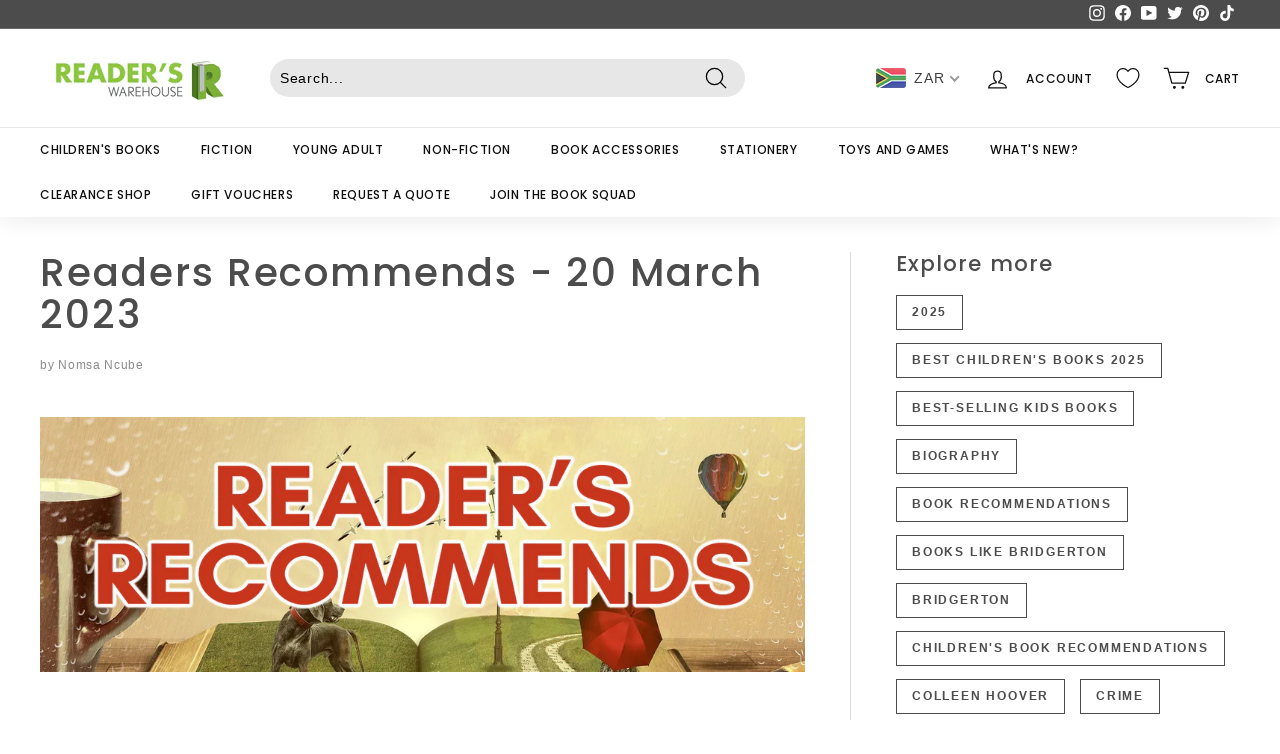

--- FILE ---
content_type: text/html; charset=utf-8
request_url: https://www.readerswarehouse.co.za/apps/easystock/?q=9781526619761,9780008592233,9780637001335,9780637001359,9780637002738,9780637002714,9780637002677,9780637002691,9781776351596,9780702325175,9780702318535,9781338730890,9780241529522,9780241573488,9780241556047,9780241583081,9781407184630,9780241551950,9781408855652,9781408356074&sign=6324809581049230&timeh=1765832541094&locale=en
body_size: 1226
content:

    
        

        

        {
            "products": {
                
            
"9781526619761":
{
        "id": 0,
        "collections": [],
        "description": "",
        "handle": "",
        "images": "",
        "inventory_management": false,
        "inventory_policy": false,
        "price": "",
        "quantity": 0,
        "title": "",
        "variants_count": 0,
        "variants": []
    }
,
            
"9780008592233":
{
        "id": 0,
        "collections": [],
        "description": "",
        "handle": "",
        "images": "",
        "inventory_management": false,
        "inventory_policy": false,
        "price": "",
        "quantity": 0,
        "title": "",
        "variants_count": 0,
        "variants": []
    }
,
            
"9780637001335":
{
        "id": 0,
        "collections": [],
        "description": "",
        "handle": "",
        "images": "",
        "inventory_management": false,
        "inventory_policy": false,
        "price": "",
        "quantity": 0,
        "title": "",
        "variants_count": 0,
        "variants": []
    }
,
            
"9780637001359":
{
        "id": 7110461358195,
        "collections": [265866575987,
302909587571,
275228295283,
269452214387,
261619253363,
298454941811,
302909554803,
309444116595,
260420468851,
278940123251
],
        "description": "\u003cp\u003eIn “Die Amadidas” speel Adelie en Ril",
        "handle": "9780637001359",
        "images": ["\/\/www.readerswarehouse.co.za\/cdn\/shop\/products\/9780637001359.jpg?v=1752672402"],
        "inventory_management": true,
        "inventory_policy": false,
        "price": "\u003cspan class=money\u003eR 115.00\u003c\/span\u003e",
        "quantity": 1,
        "title": "Die Amadidas",
        "variants_count": 1,
        "variants": [{
                "id": 40749504528499,
                "default":true,
                "inventory_management":true,
                "inventory_policy":false,
                "price": "\u003cspan class=money\u003eR 115.00\u003c\/span\u003e",
                "quantity": 1,
                "title": "Default Title"
                }
]
    }
,
            
"9780637002738":
{
        "id": 0,
        "collections": [],
        "description": "",
        "handle": "",
        "images": "",
        "inventory_management": false,
        "inventory_policy": false,
        "price": "",
        "quantity": 0,
        "title": "",
        "variants_count": 0,
        "variants": []
    }
,
            
"9780637002714":
{
        "id": 0,
        "collections": [],
        "description": "",
        "handle": "",
        "images": "",
        "inventory_management": false,
        "inventory_policy": false,
        "price": "",
        "quantity": 0,
        "title": "",
        "variants_count": 0,
        "variants": []
    }
,
            
"9780637002677":
{
        "id": 0,
        "collections": [],
        "description": "",
        "handle": "",
        "images": "",
        "inventory_management": false,
        "inventory_policy": false,
        "price": "",
        "quantity": 0,
        "title": "",
        "variants_count": 0,
        "variants": []
    }
,
            
"9780637002691":
{
        "id": 0,
        "collections": [],
        "description": "",
        "handle": "",
        "images": "",
        "inventory_management": false,
        "inventory_policy": false,
        "price": "",
        "quantity": 0,
        "title": "",
        "variants_count": 0,
        "variants": []
    }
,
            
"9781776351596":
{
        "id": 0,
        "collections": [],
        "description": "",
        "handle": "",
        "images": "",
        "inventory_management": false,
        "inventory_policy": false,
        "price": "",
        "quantity": 0,
        "title": "",
        "variants_count": 0,
        "variants": []
    }
,
            
"9780702325175":
{
        "id": 7115148787827,
        "collections": [302909587571,
275228295283,
261619253363,
282892730483,
165274550387,
298454941811,
302909554803,
309444116595,
260420468851,
278940123251
],
        "description": "\u003cspan\u003eCelebrate the 25th-and-a-half anni",
        "handle": "9780702325175",
        "images": ["\/\/www.readerswarehouse.co.za\/cdn\/shop\/files\/the-adventures-of-captain-underpants-print-295.jpg?v=1752706633"],
        "inventory_management": true,
        "inventory_policy": false,
        "price": "\u003cspan class=money\u003eR 249.00\u003c\/span\u003e",
        "quantity": 1,
        "title": "The Adventures of Captain Underpants",
        "variants_count": 1,
        "variants": [{
                "id": 40762930200691,
                "default":true,
                "inventory_management":true,
                "inventory_policy":false,
                "price": "\u003cspan class=money\u003eR 249.00\u003c\/span\u003e",
                "quantity": 1,
                "title": "Default Title"
                }
]
    }
,
            
"9780702318535":
{
        "id": 0,
        "collections": [],
        "description": "",
        "handle": "",
        "images": "",
        "inventory_management": false,
        "inventory_policy": false,
        "price": "",
        "quantity": 0,
        "title": "",
        "variants_count": 0,
        "variants": []
    }
,
            
"9781338730890":
{
        "id": 7115149017203,
        "collections": [302909587571,
275228295283,
261619253363,
298454941811,
302909554803,
65461878899,
297429500019,
309444116595,
278940123251,
276832256115
],
        "description": "\u003cp\u003e\u003cspan\u003eThe New York Times bestselling ",
        "handle": "9781338730890",
        "images": ["\/\/www.readerswarehouse.co.za\/cdn\/shop\/products\/9781338730890.jpg?v=1679293949"],
        "inventory_management": true,
        "inventory_policy": false,
        "price": "\u003cspan class=money\u003eR 279.00\u003c\/span\u003e",
        "quantity": 3,
        "title": "Moon Rising",
        "variants_count": 1,
        "variants": [{
                "id": 40762930921587,
                "default":true,
                "inventory_management":true,
                "inventory_policy":false,
                "price": "\u003cspan class=money\u003eR 279.00\u003c\/span\u003e",
                "quantity": 3,
                "title": "Default Title"
                }
]
    }
,
            
"9780241529522":
{
        "id": 0,
        "collections": [],
        "description": "",
        "handle": "",
        "images": "",
        "inventory_management": false,
        "inventory_policy": false,
        "price": "",
        "quantity": 0,
        "title": "",
        "variants_count": 0,
        "variants": []
    }
,
            
"9780241573488":
{
        "id": 0,
        "collections": [],
        "description": "",
        "handle": "",
        "images": "",
        "inventory_management": false,
        "inventory_policy": false,
        "price": "",
        "quantity": 0,
        "title": "",
        "variants_count": 0,
        "variants": []
    }
,
            
"9780241556047":
{
        "id": 0,
        "collections": [],
        "description": "",
        "handle": "",
        "images": "",
        "inventory_management": false,
        "inventory_policy": false,
        "price": "",
        "quantity": 0,
        "title": "",
        "variants_count": 0,
        "variants": []
    }
,
            
"9780241583081":
{
        "id": 7018578608243,
        "collections": [261619253363,
306394628211,
260402741363
],
        "description": "In Diper OEverloede, book 17 of the Diar",
        "handle": "9780241583081",
        "images": ["\/\/www.readerswarehouse.co.za\/cdn\/shop\/products\/diary-of-a-wimpy-kid-diper-overlode9780241583081-807154.jpg?v=1752741070"],
        "inventory_management": true,
        "inventory_policy": false,
        "price": "\u003cspan class=money\u003eR 180.00\u003c\/span\u003e",
        "quantity": 0,
        "title": "Diper Overlode",
        "variants_count": 1,
        "variants": [{
                "id": 40538781417587,
                "default":true,
                "inventory_management":true,
                "inventory_policy":false,
                "price": "\u003cspan class=money\u003eR 180.00\u003c\/span\u003e",
                "quantity": 0,
                "title": "Default Title"
                }
]
    }
,
            
"9781407184630":
{
        "id": 4588381601907,
        "collections": [302909587571,
275228295283,
65462009971,
65459585139,
261619253363,
65462239347,
298454941811,
302909554803,
309444116595,
165265408115,
297686958195,
278940123251
],
        "description": "Who's that singing on the savannah? It's",
        "handle": "9781407184630",
        "images": ["\/\/www.readerswarehouse.co.za\/cdn\/shop\/files\/the-ugly-five-print-292.jpg?v=1751028553"],
        "inventory_management": true,
        "inventory_policy": false,
        "price": "\u003cspan class=money\u003eR 199.00\u003c\/span\u003e",
        "quantity": 15,
        "title": "The Ugly Five",
        "variants_count": 1,
        "variants": [{
                "id": 32035348283507,
                "default":true,
                "inventory_management":true,
                "inventory_policy":false,
                "price": "\u003cspan class=money\u003eR 199.00\u003c\/span\u003e",
                "quantity": 15,
                "title": "Default Title"
                }
]
    }
,
            
"9780241551950":
{
        "id": 0,
        "collections": [],
        "description": "",
        "handle": "",
        "images": "",
        "inventory_management": false,
        "inventory_policy": false,
        "price": "",
        "quantity": 0,
        "title": "",
        "variants_count": 0,
        "variants": []
    }
,
            
"9781408855652":
{
        "id": 6812779970675,
        "collections": [302909587571,
275228295283,
279324557427,
269452214387,
261619253363,
298454941811,
302909554803,
309444116595,
260899733619,
260420468851,
308725022835
],
        "description": "\u003cp\u003eLife isn’t much fun at number four Pr",
        "handle": "9781408855652",
        "images": ["\/\/www.readerswarehouse.co.za\/cdn\/shop\/files\/9781408855652_6160c493-72de-4e32-8608-b58a7cd60f7c.jpg?v=1730893673"],
        "inventory_management": true,
        "inventory_policy": false,
        "price": "\u003cspan class=money\u003eR 285.00\u003c\/span\u003e",
        "quantity": 3,
        "title": "Harry Potter And The Philosopher's Stone",
        "variants_count": 1,
        "variants": [{
                "id": 39976493809779,
                "default":true,
                "inventory_management":true,
                "inventory_policy":false,
                "price": "\u003cspan class=money\u003eR 285.00\u003c\/span\u003e",
                "quantity": 3,
                "title": "Default Title"
                }
]
    }
,
            
"9781408356074":
{
        "id": 7108748574835,
        "collections": [302909587571,
275228295283,
65459585139,
261619253363,
298454941811,
302909554803,
309444116595,
278940123251
],
        "description": "\u003cdiv class=\"imageBlockWrap\"\u003e\n\u003cdiv class=",
        "handle": "9781408356074",
        "images": ["\/\/www.readerswarehouse.co.za\/cdn\/shop\/files\/the-gecko-and-echo-print-253.jpg?v=1751137729"],
        "inventory_management": true,
        "inventory_policy": false,
        "price": "\u003cspan class=money\u003eR 149.00\u003c\/span\u003e",
        "quantity": 4,
        "title": "The Gecko and the Echo",
        "variants_count": 1,
        "variants": [{
                "id": 40745801646195,
                "default":true,
                "inventory_management":true,
                "inventory_policy":false,
                "price": "\u003cspan class=money\u003eR 149.00\u003c\/span\u003e",
                "quantity": 4,
                "title": "Default Title"
                }
]
    }

            
        
            }
        }
    

--- FILE ---
content_type: text/html; charset=utf-8
request_url: https://www.readerswarehouse.co.za/apps/easystock/?q=9781526619761,9780008592233,9780637001335,9780637001359,9780637002738,9780637002714,9780637002677,9780637002691,9781776351596,9780702325175,9780702318535,9781338730890,9780241529522,9780241573488,9780241556047,9780241583081,9781407184630,9780241551950,9781408855652,9781408356074&sign=2971478163063944&timeh=1765832543093&locale=en
body_size: 756
content:

    
        

        

        {
            "products": {
                
            
"9781526619761":
{
        "id": 0,
        "collections": [],
        "description": "",
        "handle": "",
        "images": "",
        "inventory_management": false,
        "inventory_policy": false,
        "price": "",
        "quantity": 0,
        "title": "",
        "variants_count": 0,
        "variants": []
    }
,
            
"9780008592233":
{
        "id": 0,
        "collections": [],
        "description": "",
        "handle": "",
        "images": "",
        "inventory_management": false,
        "inventory_policy": false,
        "price": "",
        "quantity": 0,
        "title": "",
        "variants_count": 0,
        "variants": []
    }
,
            
"9780637001335":
{
        "id": 0,
        "collections": [],
        "description": "",
        "handle": "",
        "images": "",
        "inventory_management": false,
        "inventory_policy": false,
        "price": "",
        "quantity": 0,
        "title": "",
        "variants_count": 0,
        "variants": []
    }
,
            
"9780637001359":
{
        "id": 7110461358195,
        "collections": [265866575987,
302909587571,
275228295283,
269452214387,
261619253363,
298454941811,
302909554803,
309444116595,
260420468851,
278940123251
],
        "description": "\u003cp\u003eIn “Die Amadidas” speel Adelie en Ril",
        "handle": "9780637001359",
        "images": ["\/\/www.readerswarehouse.co.za\/cdn\/shop\/products\/9780637001359.jpg?v=1752672402"],
        "inventory_management": true,
        "inventory_policy": false,
        "price": "\u003cspan class=money\u003eR 115.00\u003c\/span\u003e",
        "quantity": 1,
        "title": "Die Amadidas",
        "variants_count": 1,
        "variants": [{
                "id": 40749504528499,
                "default":true,
                "inventory_management":true,
                "inventory_policy":false,
                "price": "\u003cspan class=money\u003eR 115.00\u003c\/span\u003e",
                "quantity": 1,
                "title": "Default Title"
                }
]
    }
,
            
"9780637002738":
{
        "id": 0,
        "collections": [],
        "description": "",
        "handle": "",
        "images": "",
        "inventory_management": false,
        "inventory_policy": false,
        "price": "",
        "quantity": 0,
        "title": "",
        "variants_count": 0,
        "variants": []
    }
,
            
"9780637002714":
{
        "id": 0,
        "collections": [],
        "description": "",
        "handle": "",
        "images": "",
        "inventory_management": false,
        "inventory_policy": false,
        "price": "",
        "quantity": 0,
        "title": "",
        "variants_count": 0,
        "variants": []
    }
,
            
"9780637002677":
{
        "id": 0,
        "collections": [],
        "description": "",
        "handle": "",
        "images": "",
        "inventory_management": false,
        "inventory_policy": false,
        "price": "",
        "quantity": 0,
        "title": "",
        "variants_count": 0,
        "variants": []
    }
,
            
"9780637002691":
{
        "id": 0,
        "collections": [],
        "description": "",
        "handle": "",
        "images": "",
        "inventory_management": false,
        "inventory_policy": false,
        "price": "",
        "quantity": 0,
        "title": "",
        "variants_count": 0,
        "variants": []
    }
,
            
"9781776351596":
{
        "id": 0,
        "collections": [],
        "description": "",
        "handle": "",
        "images": "",
        "inventory_management": false,
        "inventory_policy": false,
        "price": "",
        "quantity": 0,
        "title": "",
        "variants_count": 0,
        "variants": []
    }
,
            
"9780702325175":
{
        "id": 7115148787827,
        "collections": [302909587571,
275228295283,
261619253363,
282892730483,
165274550387,
298454941811,
302909554803,
309444116595,
260420468851,
278940123251
],
        "description": "\u003cspan\u003eCelebrate the 25th-and-a-half anni",
        "handle": "9780702325175",
        "images": ["\/\/www.readerswarehouse.co.za\/cdn\/shop\/files\/the-adventures-of-captain-underpants-print-295.jpg?v=1752706633"],
        "inventory_management": true,
        "inventory_policy": false,
        "price": "\u003cspan class=money\u003eR 249.00\u003c\/span\u003e",
        "quantity": 1,
        "title": "The Adventures of Captain Underpants",
        "variants_count": 1,
        "variants": [{
                "id": 40762930200691,
                "default":true,
                "inventory_management":true,
                "inventory_policy":false,
                "price": "\u003cspan class=money\u003eR 249.00\u003c\/span\u003e",
                "quantity": 1,
                "title": "Default Title"
                }
]
    }
,
            
"9780702318535":
{
        "id": 0,
        "collections": [],
        "description": "",
        "handle": "",
        "images": "",
        "inventory_management": false,
        "inventory_policy": false,
        "price": "",
        "quantity": 0,
        "title": "",
        "variants_count": 0,
        "variants": []
    }
,
            
"9781338730890":
{
        "id": 7115149017203,
        "collections": [302909587571,
275228295283,
261619253363,
298454941811,
302909554803,
65461878899,
297429500019,
309444116595,
278940123251,
276832256115
],
        "description": "\u003cp\u003e\u003cspan\u003eThe New York Times bestselling ",
        "handle": "9781338730890",
        "images": ["\/\/www.readerswarehouse.co.za\/cdn\/shop\/products\/9781338730890.jpg?v=1679293949"],
        "inventory_management": true,
        "inventory_policy": false,
        "price": "\u003cspan class=money\u003eR 279.00\u003c\/span\u003e",
        "quantity": 3,
        "title": "Moon Rising",
        "variants_count": 1,
        "variants": [{
                "id": 40762930921587,
                "default":true,
                "inventory_management":true,
                "inventory_policy":false,
                "price": "\u003cspan class=money\u003eR 279.00\u003c\/span\u003e",
                "quantity": 3,
                "title": "Default Title"
                }
]
    }
,
            
"9780241529522":
{
        "id": 0,
        "collections": [],
        "description": "",
        "handle": "",
        "images": "",
        "inventory_management": false,
        "inventory_policy": false,
        "price": "",
        "quantity": 0,
        "title": "",
        "variants_count": 0,
        "variants": []
    }
,
            
"9780241573488":
{
        "id": 0,
        "collections": [],
        "description": "",
        "handle": "",
        "images": "",
        "inventory_management": false,
        "inventory_policy": false,
        "price": "",
        "quantity": 0,
        "title": "",
        "variants_count": 0,
        "variants": []
    }
,
            
"9780241556047":
{
        "id": 0,
        "collections": [],
        "description": "",
        "handle": "",
        "images": "",
        "inventory_management": false,
        "inventory_policy": false,
        "price": "",
        "quantity": 0,
        "title": "",
        "variants_count": 0,
        "variants": []
    }
,
            
"9780241583081":
{
        "id": 7018578608243,
        "collections": [261619253363,
306394628211,
260402741363
],
        "description": "In Diper OEverloede, book 17 of the Diar",
        "handle": "9780241583081",
        "images": ["\/\/www.readerswarehouse.co.za\/cdn\/shop\/products\/diary-of-a-wimpy-kid-diper-overlode9780241583081-807154.jpg?v=1752741070"],
        "inventory_management": true,
        "inventory_policy": false,
        "price": "\u003cspan class=money\u003eR 180.00\u003c\/span\u003e",
        "quantity": 0,
        "title": "Diper Overlode",
        "variants_count": 1,
        "variants": [{
                "id": 40538781417587,
                "default":true,
                "inventory_management":true,
                "inventory_policy":false,
                "price": "\u003cspan class=money\u003eR 180.00\u003c\/span\u003e",
                "quantity": 0,
                "title": "Default Title"
                }
]
    }
,
            
"9781407184630":
{
        "id": 4588381601907,
        "collections": [302909587571,
275228295283,
65462009971,
65459585139,
261619253363,
65462239347,
298454941811,
302909554803,
309444116595,
165265408115,
297686958195,
278940123251
],
        "description": "Who's that singing on the savannah? It's",
        "handle": "9781407184630",
        "images": ["\/\/www.readerswarehouse.co.za\/cdn\/shop\/files\/the-ugly-five-print-292.jpg?v=1751028553"],
        "inventory_management": true,
        "inventory_policy": false,
        "price": "\u003cspan class=money\u003eR 199.00\u003c\/span\u003e",
        "quantity": 15,
        "title": "The Ugly Five",
        "variants_count": 1,
        "variants": [{
                "id": 32035348283507,
                "default":true,
                "inventory_management":true,
                "inventory_policy":false,
                "price": "\u003cspan class=money\u003eR 199.00\u003c\/span\u003e",
                "quantity": 15,
                "title": "Default Title"
                }
]
    }
,
            
"9780241551950":
{
        "id": 0,
        "collections": [],
        "description": "",
        "handle": "",
        "images": "",
        "inventory_management": false,
        "inventory_policy": false,
        "price": "",
        "quantity": 0,
        "title": "",
        "variants_count": 0,
        "variants": []
    }
,
            
"9781408855652":
{
        "id": 6812779970675,
        "collections": [302909587571,
275228295283,
279324557427,
269452214387,
261619253363,
298454941811,
302909554803,
309444116595,
260899733619,
260420468851,
308725022835
],
        "description": "\u003cp\u003eLife isn’t much fun at number four Pr",
        "handle": "9781408855652",
        "images": ["\/\/www.readerswarehouse.co.za\/cdn\/shop\/files\/9781408855652_6160c493-72de-4e32-8608-b58a7cd60f7c.jpg?v=1730893673"],
        "inventory_management": true,
        "inventory_policy": false,
        "price": "\u003cspan class=money\u003eR 285.00\u003c\/span\u003e",
        "quantity": 3,
        "title": "Harry Potter And The Philosopher's Stone",
        "variants_count": 1,
        "variants": [{
                "id": 39976493809779,
                "default":true,
                "inventory_management":true,
                "inventory_policy":false,
                "price": "\u003cspan class=money\u003eR 285.00\u003c\/span\u003e",
                "quantity": 3,
                "title": "Default Title"
                }
]
    }
,
            
"9781408356074":
{
        "id": 7108748574835,
        "collections": [302909587571,
275228295283,
65459585139,
261619253363,
298454941811,
302909554803,
309444116595,
278940123251
],
        "description": "\u003cdiv class=\"imageBlockWrap\"\u003e\n\u003cdiv class=",
        "handle": "9781408356074",
        "images": ["\/\/www.readerswarehouse.co.za\/cdn\/shop\/files\/the-gecko-and-echo-print-253.jpg?v=1751137729"],
        "inventory_management": true,
        "inventory_policy": false,
        "price": "\u003cspan class=money\u003eR 149.00\u003c\/span\u003e",
        "quantity": 4,
        "title": "The Gecko and the Echo",
        "variants_count": 1,
        "variants": [{
                "id": 40745801646195,
                "default":true,
                "inventory_management":true,
                "inventory_policy":false,
                "price": "\u003cspan class=money\u003eR 149.00\u003c\/span\u003e",
                "quantity": 4,
                "title": "Default Title"
                }
]
    }

            
        
            }
        }
    